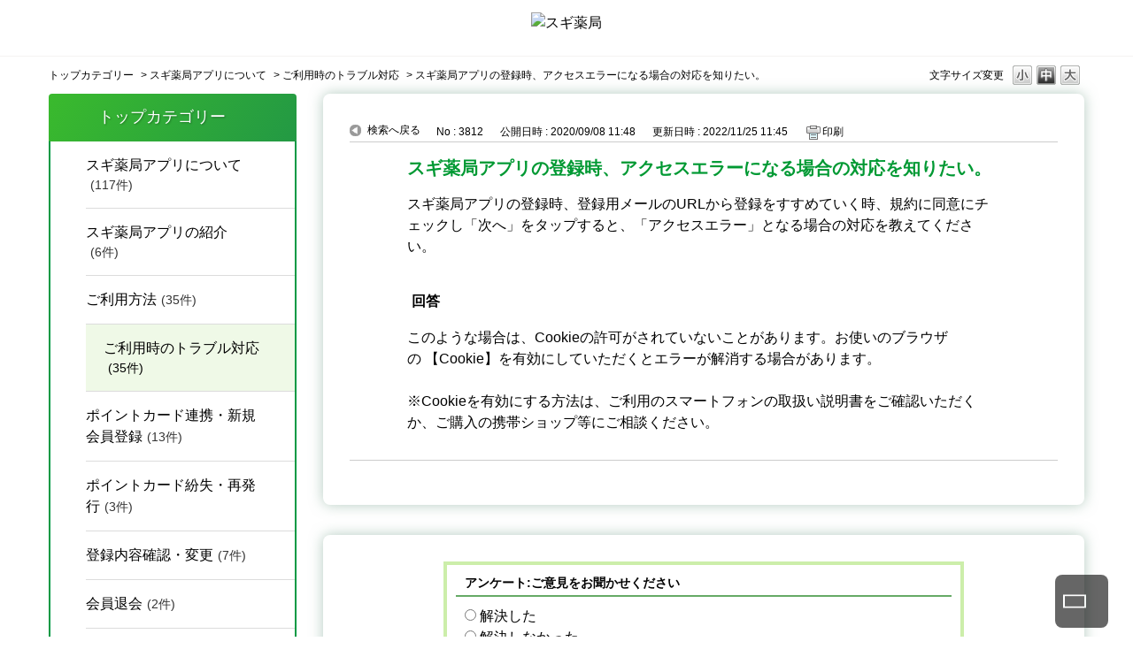

--- FILE ---
content_type: text/html; charset=utf-8
request_url: https://faq.sugi-net.jp/faq/show/3812?back=front%2Fcategory%3Asearch&category_id=206&keyword=%E5%BA%97%E8%88%97%E6%83%85%E5%A0%B1&page=1&site_domain=default&site_id=1&sort=sort_keyword&sort_order=asc
body_size: 6236
content:
<!DOCTYPE html PUBLIC "-//W3C//DTD XHTML 1.0 Transitional//EN" "http://www.w3.org/TR/xhtml1/DTD/xhtml1-transitional.dtd">
<html xmlns="http://www.w3.org/1999/xhtml" lang="ja" xml:lang="ja">
  <head>
 <meta http-equiv="content-type" content="text/html; charset=UTF-8" />
    <meta http-equiv="X-UA-Compatible" content="IE=edge,chrome=1" />
    <meta http-equiv="Pragma" content="no-cache"/>
    <meta http-equiv="Cache-Control" content="no-cache"/>
    <meta http-equiv="Expires" content="0"/>
    <meta name="description" content="このような場合は、Cookieの許可がされていないことがあります。お使いのブラウザの 【Cookie】を有効にしていただくとエラーが解消する場合があります。

 

※Cookieを有効にする方法は、" />
    <meta name="keywords" content="ご利用時のトラブル対応,スギ薬局アプリについて,質問、問い合わせ,スギ薬局, スギ薬局グループ,ドラッグスギ,スギドラッグ,ドラッグストア,アプリ,ポイントカード,クレジットカード,景品,キャンペーン" />
    <meta name="csrf-param" content="authenticity_token" />
<meta name="csrf-token" content="e9RO-0mtC04j-owOSPmucToblgP2LYB-bLrsPQYp14aQSDiepnKmRfek6Jb0gI6HygPTMnN5gDJ3Cqq3qaLjqw" />
    <script src="/assets/application_front_pc-0d83d7fcbcc48ad11545fe76eb4f636d44c6d863aed10e6fdba26ea0f19d1e31.js"></script>
<script src="/assets/calendar/calendar-ja-da58e63df1424289368016b5077d61a523d45dd27a7d717739d0dbc63fa6a683.js"></script>
<script>jQuery.migrateMute = true;</script>
<script src="/assets/jquery-migrate-3.3.2.min-dbdd70f5d90839a3040d1cbe135a53ce8f7088aa7543656e7adf9591fa3782aa.js"></script>
<link rel="stylesheet" href="/assets/application_front_pc-831ebb2ac839e86341c730415bb305e556502dc966222e1c4c81c750290ca0fd.css" media="all" />
<link href="/stylesheets/style.css?gZm7dFU9lkJ2oUP7dZl4oF21a44BmWZUiTshOPOy83xqBc0RuuI7SaL_J2PJ4FhWra0uv4TNZhiSi2eyXDnHUQ" media="all" rel="stylesheet" type="text/css" />
<link rel="stylesheet" href="https://faq.sugi-net.jp/css/style.css?site_id=-1" media="all" />
<link rel="stylesheet" href="https://faq.sugi-net.jp/css/style.css?site_id=1" media="all" />

    
    <title>スギ薬局アプリの登録時、アクセスエラーになる場合の対応を知りたい。 | よくあるご質問・お問い合わせ｜スギ薬局グループ お客様サイト</title>
    
  </head>
  <body class="lang_size_medium" id="faq_show">
    
    <a name="top"></a>
    <div id="okw_wrapper">
<!-- Google Tag Manager -->
<script>(function(w,d,s,l,i){w[l]=w[l]||[];w[l].push({'gtm.start':
      new Date().getTime(),event:'gtm.js'});var f=d.getElementsByTagName(s)[0],
    j=d.createElement(s),dl=l!='dataLayer'?'&l='+l:'';j.async=true;j.src=
    'https://www.googletagmanager.com/gtm.js?id='+i+dl;f.parentNode.insertBefore(j,f);
  })(window,document,'script','dataLayer','GTM-PCX85PR');</script>
<!-- End Google Tag Manager -->
<div class="layout-header">
  <div class="header-logo-inner">
      <a href="https://www.sugi-net.jp/" class="">
        <img src="/usr/file/attachment/logo_01.svg" alt="スギ薬局" class="header-logo">
      </a><!-- /.layout-header-logo__link -->
    </div>
</div>
      <div id="okw_contents">
        <div id="okw_contents_base">
          <div id="okw_contents_inner" class="clearfix">
            <div id="okw_sub_header" class="clearfix">
              <div id="login_user_name"></div>
              <ul id="fontCol" class="flo_r">
                  <li class="okw_txt">文字サイズ変更</li>
  <li class="fntSml fntSml_ja">
    <a update_flash_color="#d4e0e8" data-remote="true" href="/front/font_size?font_type=small&amp;site_domain=default">S</a>
  </li>
  <li class="fntMidOn fntMidOn_ja">
    <a update_flash_color="#d4e0e8" data-remote="true" href="/front/font_size?font_type=middle&amp;site_domain=default">M</a>
  </li>
  <li class="fntBig fntBig_ja">
    <a update_flash_color="#d4e0e8" data-remote="true" href="/front/font_size?font_type=large&amp;site_domain=default">L</a>
  </li>

              </ul>
              <ul class="okw_bread">
  <li class="okw_bread_list"><a href="/category/show/242?site_domain=default">トップカテゴリー</a><span>&nbsp;&gt;&nbsp;</span><a href="/category/show/4?site_domain=default">スギ薬局アプリについて</a><span>&nbsp;&gt;&nbsp;</span><a href="/category/show/206?site_domain=default">ご利用時のトラブル対応</a><span>&nbsp;&gt;&nbsp;</span><span>スギ薬局アプリの登録時、アクセスエラーになる場合の対応を知りたい。</span></li>
</ul>
            
            </div>
            
<div id="okw_side" class="flo_l"><div class="colArea clearfix"><div class="oneCol okw_parts_category_tree"><div id="category_tree" class="category_tree">
  <div class="ttl_col"><h2 class="ttl_bg"><span class="icocate_tree">トップカテゴリー</span></h2></div>
  
  
  
  <ul id="tree_242" class="category_level_0">
    
  
  <li id="tree_icon_4" class="category_open">
    <div class="category_on cate_pull_inert_bg">
      <a class="pm_icon flo_l" child_url="#" js_effect_time="500" self_tag_id="tree_icon_4" tree_open="true" href="/category/show/4?site_domain=default">/category/show/4?site_domain=default</a><a href="/category/show/4?site_domain=default">スギ薬局アプリについて<span class="cate_count">(117件)</span></a>
    </div>
    
  <ul id="tree_4" class="category_level_1">
    
  
  <li id="tree_icon_17" >
    <div class="category_none cate_pull_inert_bg">
      <a href="/category/show/17?site_domain=default">スギ薬局アプリの紹介<span class="cate_count">(6件)</span></a>
    </div>
    
  </li>

  
  <li id="tree_icon_208" >
    <div class="category_none cate_pull_inert_bg">
      <a href="/category/show/208?site_domain=default">ご利用方法<span class="cate_count">(35件)</span></a>
    </div>
    
  </li>

  
  <li id="tree_icon_206" >
    <div class="category_none category_select cate_pull_inert_bg">
      <a href="/category/show/206?site_domain=default">ご利用時のトラブル対応<span class="cate_count">(35件)</span></a>
    </div>
    
  </li>

  
  <li id="tree_icon_119" >
    <div class="category_none cate_pull_inert_bg">
      <a href="/category/show/119?site_domain=default">ポイントカード連携・新規会員登録<span class="cate_count">(13件)</span></a>
    </div>
    
  </li>

  
  <li id="tree_icon_120" >
    <div class="category_none cate_pull_inert_bg">
      <a href="/category/show/120?site_domain=default">ポイントカード紛失・再発行<span class="cate_count">(3件)</span></a>
    </div>
    
  </li>

  
  <li id="tree_icon_121" >
    <div class="category_none cate_pull_inert_bg">
      <a href="/category/show/121?site_domain=default">登録内容確認・変更<span class="cate_count">(7件)</span></a>
    </div>
    
  </li>

  
  <li id="tree_icon_123" >
    <div class="category_none cate_pull_inert_bg">
      <a href="/category/show/123?site_domain=default">会員退会<span class="cate_count">(2件)</span></a>
    </div>
    
  </li>

  
  <li id="tree_icon_125" >
    <div class="category_none cate_pull_inert_bg">
      <a href="/category/show/125?site_domain=default">会員情報引き継ぎ<span class="cate_count">(1件)</span></a>
    </div>
    
  </li>

  
  <li id="tree_icon_247" >
    <div class="category_none cate_pull_inert_bg">
      <a href="/category/show/247?site_domain=default">電子レシート<span class="cate_count">(15件)</span></a>
    </div>
    
  </li>

  </ul>




  </li>

  
  <li id="tree_icon_235" class="category_close">
    <div class="category_on cate_pull_inert_bg">
      <a class="pm_icon flo_l" child_url="/category/tree_open/235?node=1&amp;site_domain=default&amp;tag_id=tree_icon_235" js_effect_time="500" self_tag_id="tree_icon_235" tree_open="true" href="/category/show/235?site_domain=default">/category/show/235?site_domain=default</a><a href="/category/show/235?site_domain=default">「スギスマホでお薬」アプリについて<span class="cate_count">(32件)</span></a>
    </div>
    
  </li>

  
  <li id="tree_icon_262" class="category_close">
    <div class="category_on cate_pull_inert_bg">
      <a class="pm_icon flo_l" child_url="/category/tree_open/262?node=1&amp;site_domain=default&amp;tag_id=tree_icon_262" js_effect_time="500" self_tag_id="tree_icon_262" tree_open="true" href="/category/show/262?site_domain=default">/category/show/262?site_domain=default</a><a href="/category/show/262?site_domain=default">「スギサポwalk+」アプリについて<span class="cate_count">(60件)</span></a>
    </div>
    
  </li>

  
  <li id="tree_icon_308" class="category_close">
    <div class="category_on cate_pull_inert_bg">
      <a class="pm_icon flo_l" child_url="/category/tree_open/308?node=1&amp;site_domain=default&amp;tag_id=tree_icon_308" js_effect_time="500" self_tag_id="tree_icon_308" tree_open="true" href="/category/show/308?site_domain=default">/category/show/308?site_domain=default</a><a href="/category/show/308?site_domain=default">スギPayについて<span class="cate_count">(80件)</span></a>
    </div>
    
  </li>

  
  <li id="tree_icon_252" class="category_close">
    <div class="category_on cate_pull_inert_bg">
      <a class="pm_icon flo_l" child_url="/category/tree_open/252?node=1&amp;site_domain=default&amp;tag_id=tree_icon_252" js_effect_time="500" self_tag_id="tree_icon_252" tree_open="true" href="/category/show/252?site_domain=default">/category/show/252?site_domain=default</a><a href="/category/show/252?site_domain=default">スギIDについて<span class="cate_count">(9件)</span></a>
    </div>
    
  </li>

  
  <li id="tree_icon_6" class="category_close">
    <div class="category_on cate_pull_inert_bg">
      <a class="pm_icon flo_l" child_url="/category/tree_open/6?node=1&amp;site_domain=default&amp;tag_id=tree_icon_6" js_effect_time="500" self_tag_id="tree_icon_6" tree_open="true" href="/category/show/6?site_domain=default">/category/show/6?site_domain=default</a><a href="/category/show/6?site_domain=default">ポイントカードについて<span class="cate_count">(30件)</span></a>
    </div>
    
  </li>

  
  <li id="tree_icon_5" class="category_close">
    <div class="category_on cate_pull_inert_bg">
      <a class="pm_icon flo_l" child_url="/category/tree_open/5?node=1&amp;site_domain=default&amp;tag_id=tree_icon_5" js_effect_time="500" self_tag_id="tree_icon_5" tree_open="true" href="/category/show/5?site_domain=default">/category/show/5?site_domain=default</a><a href="/category/show/5?site_domain=default">スギグループカード（クレジット機能付）について<span class="cate_count">(24件)</span></a>
    </div>
    
  </li>

  
  <li id="tree_icon_7" class="category_close">
    <div class="category_on cate_pull_inert_bg">
      <a class="pm_icon flo_l" child_url="/category/tree_open/7?node=1&amp;site_domain=default&amp;tag_id=tree_icon_7" js_effect_time="500" self_tag_id="tree_icon_7" tree_open="true" href="/category/show/7?site_domain=default">/category/show/7?site_domain=default</a><a href="/category/show/7?site_domain=default">景品について<span class="cate_count">(50件)</span></a>
    </div>
    
  </li>

  
  <li id="tree_icon_8" class="category_close">
    <div class="category_on cate_pull_inert_bg">
      <a class="pm_icon flo_l" child_url="/category/tree_open/8?node=1&amp;site_domain=default&amp;tag_id=tree_icon_8" js_effect_time="500" self_tag_id="tree_icon_8" tree_open="true" href="/category/show/8?site_domain=default">/category/show/8?site_domain=default</a><a href="/category/show/8?site_domain=default">処方せん調剤について<span class="cate_count">(28件)</span></a>
    </div>
    
  </li>

  
  <li id="tree_icon_2" class="category_close">
    <div class="category_on cate_pull_inert_bg">
      <a class="pm_icon flo_l" child_url="/category/tree_open/2?node=1&amp;site_domain=default&amp;tag_id=tree_icon_2" js_effect_time="500" self_tag_id="tree_icon_2" tree_open="true" href="/category/show/2?site_domain=default">/category/show/2?site_domain=default</a><a href="/category/show/2?site_domain=default">お買い物について<span class="cate_count">(58件)</span></a>
    </div>
    
  </li>

  
  <li id="tree_icon_3" class="category_close">
    <div class="category_on cate_pull_inert_bg">
      <a class="pm_icon flo_l" child_url="/category/tree_open/3?node=1&amp;site_domain=default&amp;tag_id=tree_icon_3" js_effect_time="500" self_tag_id="tree_icon_3" tree_open="true" href="/category/show/3?site_domain=default">/category/show/3?site_domain=default</a><a href="/category/show/3?site_domain=default">お得情報・キャンペーン・イベントについて<span class="cate_count">(20件)</span></a>
    </div>
    
  </li>

  
  <li id="tree_icon_9" class="category_close">
    <div class="category_on cate_pull_inert_bg">
      <a class="pm_icon flo_l" child_url="/category/tree_open/9?node=1&amp;site_domain=default&amp;tag_id=tree_icon_9" js_effect_time="500" self_tag_id="tree_icon_9" tree_open="true" href="/category/show/9?site_domain=default">/category/show/9?site_domain=default</a><a href="/category/show/9?site_domain=default">その他<span class="cate_count">(6件)</span></a>
    </div>
    
  </li>

  </ul>









</div>
</div><div class="oneCol okw_parts_usr_11"><div class="mail_contact_box">
	<div class="ttl_col">
		<h2 class="ttl_bg"><span class="icoHelpdesk">メールでのお問い合わせ</span></h2>
	</div>
	<ul class="qaList">
		<li><a href="https://faq.sugi-net.jp/helpdesk?category_id=242&amp;site_domain=default">スギ薬局グループ各社/アプリに関するお問合わせはコチラから</a></li>
	</ul>
</div></div><div class="oneCol okw_parts_usr_12"><div class="tell_contact_box">
	<div class="ttl_col">
		<h2 class="ttl_bg"><span class="icoHelpdesk">お電話でのお問い合わせ</span></h2>
	</div>
	<ul class="qaList">
		<li>お客様サポート室<br>0120-921-771<br>受付時間　10：00～19：00（年中無休）</li>
	</ul>
</div></div></div></div><div id="okw_center" class="okw_side flo_r"><div class="colArea clearfix"><div class="oneCol okw_main_faq">    <!-- FAQ_CONTENTS_AREA -->
    <div class="faq_qstInf_col clearfix">
    <ul class="siteLink">
        <li class="preLink">
          <a class="back_link action_link" href="/category/search/206?back=back&amp;faq_id=3812&amp;keyword=%E5%BA%97%E8%88%97%E6%83%85%E5%A0%B1&amp;page=1&amp;site_domain=default&amp;site_id=1&amp;sort=sort_keyword&amp;sort_order=asc">検索へ戻る</a>
        </li>
    </ul>
  <ul class="faq_dateNo flo_r">
    <li class="faq_no">No&nbsp;:&nbsp;3812</li>
      <li class="faq_date">公開日時&nbsp;:&nbsp;2020/09/08 11:48</li>
      <li class="faq_date">更新日時&nbsp;:&nbsp;2022/11/25 11:45</li>
        <li class="faq_print">
          <span class="icoPrint">
              <a target="_blank" href="/print/faq/3812?category_id=206&amp;site_domain=default">印刷</a>
          </span>
        </li>
  </ul>
</div>
<span class="mark_area"></span>

<script type='text/javascript'>
    //<![CDATA[
    $(function() {
        $("#faq_tag_search_return_button").click(function () {
            const keywordTagsJ = JSON.stringify()
            const faqId = `${}`
            faq_popup_close_log(keywordTagsJ, faqId);
            window.close();
            return false;
        });
    });
    //]]>
</script>

<h2 class="faq_qstCont_ttl"><span class="icoQ">スギ薬局アプリの登録時、アクセスエラーになる場合の対応を知りたい。</span></h2>
<div class="faq_qstCont_col">
    <div id="faq_question_contents" class="faq_qstCont_txt clearfix">
      <div>スギ薬局アプリの登録時、登録用メールのURLから登録をすすめていく時、規約に同意にチェックし「次へ」をタップすると、「アクセスエラー」となる場合の対応を教えてください。</div>

    </div>
  <dl class="faq_cate_col clearfix">
    <dt>カテゴリー&nbsp;:&nbsp;</dt>
    <dd>
      <ul>
          <li class="clearfix">
            <a href="/category/show/242?site_domain=default">トップカテゴリー</a><span>&nbsp;&gt;&nbsp;</span><a href="/category/show/4?site_domain=default">スギ薬局アプリについて</a><span>&nbsp;&gt;&nbsp;</span><a href="/category/show/206?site_domain=default">ご利用時のトラブル対応</a>
          </li>
      </ul>
    </dd>
  </dl>
</div>
<h2 class="faq_ans_bor faq_ans_ttl">
    <span class="icoA">回答</span>
</h2>
<div class="faq_ans_col">
  <div id="faq_answer_contents" class="faq_ansCont_txt clearfix">
    <div>このような場合は、Cookieの許可がされていないことがあります。お使いのブラウザの&nbsp;【Cookie】を有効にしていただくとエラーが解消する場合があります。</div>

<div>&nbsp;</div>

<div>※Cookieを有効にする方法は、ご利用のスマートフォンの取扱い説明書をご確認いただくか、ご購入の携帯ショップ等にご相談ください。</div>

  </div>
  
</div>

<script type="text/javascript">
$(function() {
  function resetFaqCountFlag() {
    window.__faq_countup_sent__ = false;
  }

  function countUpOnce() {
    // すでに送信済みならスキップ
    if (window.__faq_countup_sent__) return;
    window.__faq_countup_sent__ = true;

    fetch("/faq/countup?site_domain=default", {
      method: "POST",
      headers: {
        "Content-Type": "application/json",
        "X-CSRF-Token": $('meta[name=csrf-token]').attr('content'),
        "X-Requested-With": "XMLHttpRequest"
      },
      body: JSON.stringify({
        faq_id: "3812",
        category_id: "206"
      })
    });
  }

  countUpOnce();

  // PC タグ検索 個別のモーダルを閉じる場合
  $("#faq_show .faq_tag_search_return_button").on("click", function() {
    resetFaqCountFlag();
  });
  // PC タグ検索 全てのモーダルを閉じる場合
  $("#faq_show .faq_tag_search_close_button").on("click", function() {
    resetFaqCountFlag();
  });

  // スマホ タグ検索
  $('.faq_tag_modal_close_btn').on("click", function() {
    resetFaqCountFlag();
  });

  // PC スーパーアシスタント Colorboxモーダルを閉じる場合
  $(document).on("cbox_closed", function() {
    resetFaqCountFlag();
  });

  // スマホ スーパーアシスタント FAQ詳細から戻る場合
  $("#toggle_preview_faq").on("click", function() {
    resetFaqCountFlag();
  });
});
</script>


    <!-- /FAQ_CONTENTS_AREA -->


</div></div><div class="colArea clearfix"><div class="oneCol okw_parts_enquete">  <div class="okw_enquete_area">
    <h2 class="questioner_ttl" id="enquete_form_message">アンケート:ご意見をお聞かせください</h2>
    <div class="questioner_col">
      <form id="enquete_form" update_flash_color="#d4e0e8" action="/faq/new_faq_enquete_value?site_domain=default" accept-charset="UTF-8" data-remote="true" method="post"><input type="hidden" name="authenticity_token" value="CdT-1CGuyJX05-bj9gaUdAxEJkmqHeP7RH7HO1WGmsXIVfj9vVafvk5cdVPnrw7Eangapxfb_2iM07iUTcqS4w" autocomplete="off" />
        <ul class="faq_form_list">
          <input value="3812" autocomplete="off" type="hidden" name="faq_enquete_value[faq_id]" id="faq_enquete_value_faq_id" />
          <input value="206" autocomplete="off" type="hidden" name="faq_enquete_value[category_id]" id="faq_enquete_value_category_id" />
          <input type="hidden" name="keyword" id="keyword" value="店舗情報" autocomplete="off" />
            <li>
                  <input type="radio" value="1" checked="checked" name="faq_enquete_value[enquete_id]" id="faq_enquete_value_enquete_id_1" />
              <label for="faq_enquete_value_enquete_id_1">解決した</label>
            </li>
            <li>
                  <input type="radio" value="2" name="faq_enquete_value[enquete_id]" id="faq_enquete_value_enquete_id_2" />
              <label for="faq_enquete_value_enquete_id_2">解決しなかった</label>
            </li>
        </ul>
          <div class="questioner_txt_col">
            <span class="questioner_sub_msg">ご意見・ご感想をお寄せください</span>
                <textarea cols="70" rows="2" class="questioner_txt" name="faq_enquete_value[comment]" id="faq_enquete_value_comment">
</textarea>
            <span class="questioner_description">お問い合わせを入力されましてもご返信はいたしかねます</span>
          </div>
        <div class="questioner_submit_btn">
          <input type="submit" name="commit" value="送信する" id="enquete_form_button" class="questioner_btn" />
        </div>
<input type="hidden" name="site_domain" value="default" /></form>    </div>
  </div>

</div></div><div class="colArea clearfix"><div class="oneCol okw_parts_faq_relations">  <span class="spinner"></span>

  <script type="text/javascript">
      $.ajax({
          type: 'GET',
          url: '/custom_part/faq_relations?category_id=206&id=3812&site_domain=default&split=false',
          dataType: 'html',
          success: function(data) {
              $('.okw_parts_faq_relations').html(data)
          }
      });
  </script>
</div></div><div class="colArea clearfix"><div class="oneCol okw_parts_usr_13"><div><a href="https://okbizcs.okwave.jp/sugi-net/beginner/"><img src="/usr/file/attachment/user_community.png" width="100%" alt="ユーザーQ＆Aコミュニティー"></a></div>
<style>
	
	/* PC */
	.oneCol.okw_parts_usr_13 {
		padding: 0;
    	border-radius: unset;
	}
	.okw_parts_usr_13 img:hover  {
		opacity: .7;
	}
	/* SP */
	.ui-mobile .okw_parts_usr_13 img {
    -moz-box-shadow: 0 1px 3px rgba(0,0,0,.2);
    -webkit-box-shadow: 0 1px 3px rgba(0,0,0,.2);
    box-shadow: 0 1px 3px rgba(0,0,0,.2);
	}	
	
	

</style>
</div></div><p class="topLink"><a href="#top">TOPへ</a></p></div>
<script type="text/javascript">
$(function() {
  function resetFaqCountFlag() {
    window.__faq_countup_sent__ = false;
  }

  function countUpOnce() {
    // すでに送信済みならスキップ
    if (window.__faq_countup_sent__) return;
    window.__faq_countup_sent__ = true;

    fetch("/faq/countup?site_domain=default", {
      method: "POST",
      headers: {
        "Content-Type": "application/json",
        "X-CSRF-Token": $('meta[name=csrf-token]').attr('content'),
        "X-Requested-With": "XMLHttpRequest"
      },
      body: JSON.stringify({
        faq_id: "3812",
        category_id: "206"
      })
    });
  }

  countUpOnce();

  // PC タグ検索 個別のモーダルを閉じる場合
  $("#faq_show .faq_tag_search_return_button").on("click", function() {
    resetFaqCountFlag();
  });
  // PC タグ検索 全てのモーダルを閉じる場合
  $("#faq_show .faq_tag_search_close_button").on("click", function() {
    resetFaqCountFlag();
  });

  // スマホ タグ検索
  $('.faq_tag_modal_close_btn').on("click", function() {
    resetFaqCountFlag();
  });

  // PC スーパーアシスタント Colorboxモーダルを閉じる場合
  $(document).on("cbox_closed", function() {
    resetFaqCountFlag();
  });

  // スマホ スーパーアシスタント FAQ詳細から戻る場合
  $("#toggle_preview_faq").on("click", function() {
    resetFaqCountFlag();
  });
});
</script>


          </div>
        </div>
      </div>
<!--footer-->
<div class="layout-footer">
  <div class="layout-footer__pagetop" style="">
    <a href="#" class="layout-footer__pagetop-link"><i class="ico-first_page"></i></a>
  </div><!-- /.layout-footer__pagetop -->
  <div class="layout-footer__bottom">
    <div class="layout-footer__in">
      <p class="layout-footer__copyright">Copyright <span class="layout-footer__copyright-mark">©</span>2022 Sugi Holdings Co., Ltd.</p>
    </div><!-- /.layout-footer__in -->
  </div><!-- /.layout-footer__bottom -->

</div>
<!--footer-->      <div id="okw_footer_default" class="clearfix">
        <p id="okw_logo_footer" class="flo_r logo_footer">
          <a href="https://aisaas.pkshatech.com/faq/" target="_blank">PKSHA FAQ logo</a>
        </p>
      </div>
    </div>


  </body>
</html>


--- FILE ---
content_type: text/html; charset=utf-8
request_url: https://faq.sugi-net.jp/custom_part/faq_relations?category_id=206&id=3812&site_domain=default&split=false
body_size: 670
content:
    <div class="ttl_col"><h2 class="ttl_bg"><span class="icoFaq">関連するFAQ</span></h2></div>
    <ul class="faq_relate_list">
        <li class="faq_list_bg1 Q_sml">
          <a title="スギ薬局アプリが使えなくなった時の対応を知りたい。" href="/faq/show/2938?category_id=206&amp;site_domain=default">スギ薬局アプリが使えなくなった時の対応を知りたい。</a>
        </li>
        <li class="faq_list_bg2 Q_sml">
          <a title="iPhoneで会員登録をしようと、会員規約に同意すると「アクセスエラー」と表示される場合の対応を知りたい。" href="/faq/show/1795?category_id=206&amp;site_domain=default">iPhoneで会員登録をしようと、会員規約に同意すると「アクセスエラー」と表示される場合の対応を知りたい。</a>
        </li>
        <li class="faq_list_bg1 Q_sml">
          <a title="スギ薬局アプリを登録しようと、「会員登録用のURL」をタップしても、画面が遷移せず登録ができない場合の対応を知りたい。" href="/faq/show/3871?category_id=206&amp;site_domain=default">スギ薬局アプリを登録しようと、「会員登録用のURL」をタップしても、画面が遷移せず登録ができない場合の対応を知りたい。</a>
        </li>
        <li class="faq_list_bg2 Q_sml">
          <a title="「ネットワークに接続されていません」という表示がでる場合の対応を知りたい。" href="/faq/show/5449?category_id=206&amp;site_domain=default">「ネットワークに接続されていません」という表示がでる場合の対応を知りたい。</a>
        </li>
        <li class="faq_list_bg1 Q_sml">
          <a title="登録できないメールアドレスを知りたい。（登録できないメアド）" href="/faq/show/3726?category_id=206&amp;site_domain=default">登録できないメールアドレスを知りたい。（登録できないメアド）</a>
        </li>
    </ul>

